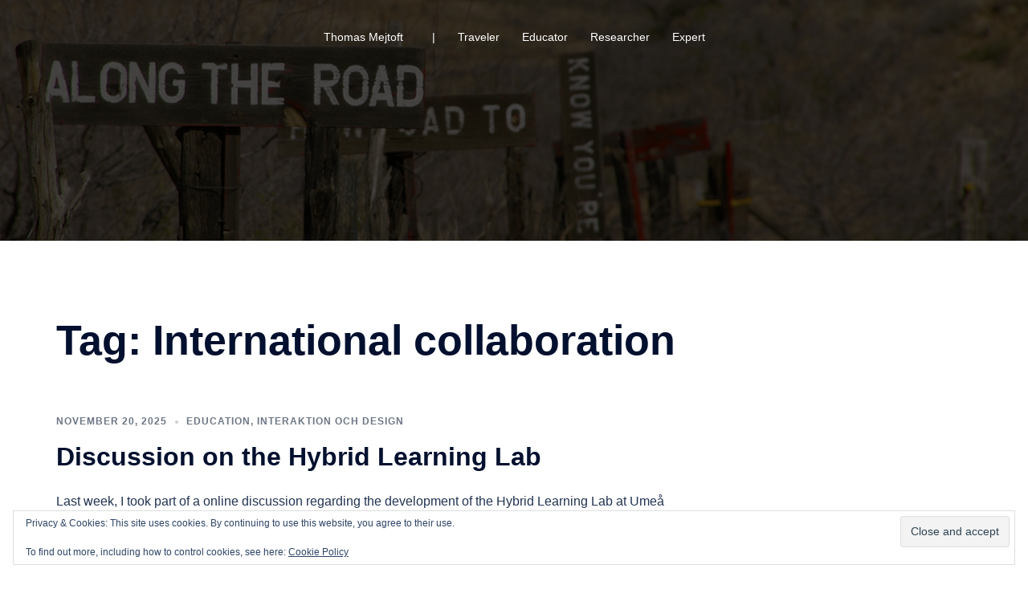

--- FILE ---
content_type: text/html; charset=UTF-8
request_url: https://www.mejtoft.se/thomas/tag/international-collaboration/
body_size: 15322
content:
<!DOCTYPE html>
<html lang="en-US">
<head>
<meta charset="UTF-8">
<meta name="viewport" content="width=device-width, initial-scale=1">
<link rel="profile" href="http://gmpg.org/xfn/11">
<link rel="pingback" href="https://www.mejtoft.se/thomas/xmlrpc.php">

<title>International collaboration &#8211; Thomas Mejtoft</title>
<meta name='robots' content='max-image-preview:large' />
<link rel='dns-prefetch' href='//secure.gravatar.com' />
<link rel='dns-prefetch' href='//stats.wp.com' />
<link rel='dns-prefetch' href='//maxcdn.bootstrapcdn.com' />
<link rel='dns-prefetch' href='//use.fontawesome.com' />
<link rel='dns-prefetch' href='//v0.wordpress.com' />
<link rel='preconnect' href='//i0.wp.com' />
<link rel='preconnect' href='//c0.wp.com' />
<link rel="alternate" type="application/rss+xml" title="Thomas Mejtoft &raquo; Feed" href="https://www.mejtoft.se/thomas/feed/" />
<link rel="alternate" type="application/rss+xml" title="Thomas Mejtoft &raquo; Comments Feed" href="https://www.mejtoft.se/thomas/comments/feed/" />
<link rel="alternate" type="text/calendar" title="Thomas Mejtoft &raquo; iCal Feed" href="https://www.mejtoft.se/thomas/events/?ical=1" />
<link rel="alternate" type="application/rss+xml" title="Thomas Mejtoft &raquo; International collaboration Tag Feed" href="https://www.mejtoft.se/thomas/tag/international-collaboration/feed/" />
<link rel='stylesheet' id='all-css-a62cf184da1e1f619d2ed484ad53a349' href='https://www.mejtoft.se/thomas/wp-content/boost-cache/static/6295f8be78.min.css' type='text/css' media='all' />
<style id='wp-block-paragraph-inline-css'>
.is-small-text{font-size:.875em}.is-regular-text{font-size:1em}.is-large-text{font-size:2.25em}.is-larger-text{font-size:3em}.has-drop-cap:not(:focus):first-letter{float:left;font-size:8.4em;font-style:normal;font-weight:100;line-height:.68;margin:.05em .1em 0 0;text-transform:uppercase}body.rtl .has-drop-cap:not(:focus):first-letter{float:none;margin-left:.1em}p.has-drop-cap.has-background{overflow:hidden}:root :where(p.has-background){padding:1.25em 2.375em}:where(p.has-text-color:not(.has-link-color)) a{color:inherit}p.has-text-align-left[style*="writing-mode:vertical-lr"],p.has-text-align-right[style*="writing-mode:vertical-rl"]{rotate:180deg}
/*# sourceURL=https://www.mejtoft.se/thomas/wp-includes/blocks/paragraph/style.min.css */
</style>
<style id='global-styles-inline-css'>
:root{--wp--preset--aspect-ratio--square: 1;--wp--preset--aspect-ratio--4-3: 4/3;--wp--preset--aspect-ratio--3-4: 3/4;--wp--preset--aspect-ratio--3-2: 3/2;--wp--preset--aspect-ratio--2-3: 2/3;--wp--preset--aspect-ratio--16-9: 16/9;--wp--preset--aspect-ratio--9-16: 9/16;--wp--preset--color--black: #000000;--wp--preset--color--cyan-bluish-gray: #abb8c3;--wp--preset--color--white: #ffffff;--wp--preset--color--pale-pink: #f78da7;--wp--preset--color--vivid-red: #cf2e2e;--wp--preset--color--luminous-vivid-orange: #ff6900;--wp--preset--color--luminous-vivid-amber: #fcb900;--wp--preset--color--light-green-cyan: #7bdcb5;--wp--preset--color--vivid-green-cyan: #00d084;--wp--preset--color--pale-cyan-blue: #8ed1fc;--wp--preset--color--vivid-cyan-blue: #0693e3;--wp--preset--color--vivid-purple: #9b51e0;--wp--preset--color--global-color-1: var(--sydney-global-color-1);--wp--preset--color--global-color-2: var(--sydney-global-color-2);--wp--preset--color--global-color-3: var(--sydney-global-color-3);--wp--preset--color--global-color-4: var(--sydney-global-color-4);--wp--preset--color--global-color-5: var(--sydney-global-color-5);--wp--preset--color--global-color-6: var(--sydney-global-color-6);--wp--preset--color--global-color-7: var(--sydney-global-color-7);--wp--preset--color--global-color-8: var(--sydney-global-color-8);--wp--preset--color--global-color-9: var(--sydney-global-color-9);--wp--preset--gradient--vivid-cyan-blue-to-vivid-purple: linear-gradient(135deg,rgb(6,147,227) 0%,rgb(155,81,224) 100%);--wp--preset--gradient--light-green-cyan-to-vivid-green-cyan: linear-gradient(135deg,rgb(122,220,180) 0%,rgb(0,208,130) 100%);--wp--preset--gradient--luminous-vivid-amber-to-luminous-vivid-orange: linear-gradient(135deg,rgb(252,185,0) 0%,rgb(255,105,0) 100%);--wp--preset--gradient--luminous-vivid-orange-to-vivid-red: linear-gradient(135deg,rgb(255,105,0) 0%,rgb(207,46,46) 100%);--wp--preset--gradient--very-light-gray-to-cyan-bluish-gray: linear-gradient(135deg,rgb(238,238,238) 0%,rgb(169,184,195) 100%);--wp--preset--gradient--cool-to-warm-spectrum: linear-gradient(135deg,rgb(74,234,220) 0%,rgb(151,120,209) 20%,rgb(207,42,186) 40%,rgb(238,44,130) 60%,rgb(251,105,98) 80%,rgb(254,248,76) 100%);--wp--preset--gradient--blush-light-purple: linear-gradient(135deg,rgb(255,206,236) 0%,rgb(152,150,240) 100%);--wp--preset--gradient--blush-bordeaux: linear-gradient(135deg,rgb(254,205,165) 0%,rgb(254,45,45) 50%,rgb(107,0,62) 100%);--wp--preset--gradient--luminous-dusk: linear-gradient(135deg,rgb(255,203,112) 0%,rgb(199,81,192) 50%,rgb(65,88,208) 100%);--wp--preset--gradient--pale-ocean: linear-gradient(135deg,rgb(255,245,203) 0%,rgb(182,227,212) 50%,rgb(51,167,181) 100%);--wp--preset--gradient--electric-grass: linear-gradient(135deg,rgb(202,248,128) 0%,rgb(113,206,126) 100%);--wp--preset--gradient--midnight: linear-gradient(135deg,rgb(2,3,129) 0%,rgb(40,116,252) 100%);--wp--preset--font-size--small: 13px;--wp--preset--font-size--medium: 20px;--wp--preset--font-size--large: 36px;--wp--preset--font-size--x-large: 42px;--wp--preset--spacing--20: 10px;--wp--preset--spacing--30: 20px;--wp--preset--spacing--40: 30px;--wp--preset--spacing--50: clamp(30px, 5vw, 60px);--wp--preset--spacing--60: clamp(30px, 7vw, 80px);--wp--preset--spacing--70: clamp(50px, 7vw, 100px);--wp--preset--spacing--80: clamp(50px, 10vw, 120px);--wp--preset--shadow--natural: 6px 6px 9px rgba(0, 0, 0, 0.2);--wp--preset--shadow--deep: 12px 12px 50px rgba(0, 0, 0, 0.4);--wp--preset--shadow--sharp: 6px 6px 0px rgba(0, 0, 0, 0.2);--wp--preset--shadow--outlined: 6px 6px 0px -3px rgb(255, 255, 255), 6px 6px rgb(0, 0, 0);--wp--preset--shadow--crisp: 6px 6px 0px rgb(0, 0, 0);}:root { --wp--style--global--content-size: 740px;--wp--style--global--wide-size: 1140px; }:where(body) { margin: 0; }.wp-site-blocks { padding-top: var(--wp--style--root--padding-top); padding-bottom: var(--wp--style--root--padding-bottom); }.has-global-padding { padding-right: var(--wp--style--root--padding-right); padding-left: var(--wp--style--root--padding-left); }.has-global-padding > .alignfull { margin-right: calc(var(--wp--style--root--padding-right) * -1); margin-left: calc(var(--wp--style--root--padding-left) * -1); }.has-global-padding :where(:not(.alignfull.is-layout-flow) > .has-global-padding:not(.wp-block-block, .alignfull)) { padding-right: 0; padding-left: 0; }.has-global-padding :where(:not(.alignfull.is-layout-flow) > .has-global-padding:not(.wp-block-block, .alignfull)) > .alignfull { margin-left: 0; margin-right: 0; }.wp-site-blocks > .alignleft { float: left; margin-right: 2em; }.wp-site-blocks > .alignright { float: right; margin-left: 2em; }.wp-site-blocks > .aligncenter { justify-content: center; margin-left: auto; margin-right: auto; }:where(.wp-site-blocks) > * { margin-block-start: 24px; margin-block-end: 0; }:where(.wp-site-blocks) > :first-child { margin-block-start: 0; }:where(.wp-site-blocks) > :last-child { margin-block-end: 0; }:root { --wp--style--block-gap: 24px; }:root :where(.is-layout-flow) > :first-child{margin-block-start: 0;}:root :where(.is-layout-flow) > :last-child{margin-block-end: 0;}:root :where(.is-layout-flow) > *{margin-block-start: 24px;margin-block-end: 0;}:root :where(.is-layout-constrained) > :first-child{margin-block-start: 0;}:root :where(.is-layout-constrained) > :last-child{margin-block-end: 0;}:root :where(.is-layout-constrained) > *{margin-block-start: 24px;margin-block-end: 0;}:root :where(.is-layout-flex){gap: 24px;}:root :where(.is-layout-grid){gap: 24px;}.is-layout-flow > .alignleft{float: left;margin-inline-start: 0;margin-inline-end: 2em;}.is-layout-flow > .alignright{float: right;margin-inline-start: 2em;margin-inline-end: 0;}.is-layout-flow > .aligncenter{margin-left: auto !important;margin-right: auto !important;}.is-layout-constrained > .alignleft{float: left;margin-inline-start: 0;margin-inline-end: 2em;}.is-layout-constrained > .alignright{float: right;margin-inline-start: 2em;margin-inline-end: 0;}.is-layout-constrained > .aligncenter{margin-left: auto !important;margin-right: auto !important;}.is-layout-constrained > :where(:not(.alignleft):not(.alignright):not(.alignfull)){max-width: var(--wp--style--global--content-size);margin-left: auto !important;margin-right: auto !important;}.is-layout-constrained > .alignwide{max-width: var(--wp--style--global--wide-size);}body .is-layout-flex{display: flex;}.is-layout-flex{flex-wrap: wrap;align-items: center;}.is-layout-flex > :is(*, div){margin: 0;}body .is-layout-grid{display: grid;}.is-layout-grid > :is(*, div){margin: 0;}body{--wp--style--root--padding-top: 0px;--wp--style--root--padding-right: 0px;--wp--style--root--padding-bottom: 0px;--wp--style--root--padding-left: 0px;}a:where(:not(.wp-element-button)){text-decoration: underline;}:root :where(.wp-element-button, .wp-block-button__link){background-color: #32373c;border-width: 0;color: #fff;font-family: inherit;font-size: inherit;font-style: inherit;font-weight: inherit;letter-spacing: inherit;line-height: inherit;padding-top: calc(0.667em + 2px);padding-right: calc(1.333em + 2px);padding-bottom: calc(0.667em + 2px);padding-left: calc(1.333em + 2px);text-decoration: none;text-transform: inherit;}.has-black-color{color: var(--wp--preset--color--black) !important;}.has-cyan-bluish-gray-color{color: var(--wp--preset--color--cyan-bluish-gray) !important;}.has-white-color{color: var(--wp--preset--color--white) !important;}.has-pale-pink-color{color: var(--wp--preset--color--pale-pink) !important;}.has-vivid-red-color{color: var(--wp--preset--color--vivid-red) !important;}.has-luminous-vivid-orange-color{color: var(--wp--preset--color--luminous-vivid-orange) !important;}.has-luminous-vivid-amber-color{color: var(--wp--preset--color--luminous-vivid-amber) !important;}.has-light-green-cyan-color{color: var(--wp--preset--color--light-green-cyan) !important;}.has-vivid-green-cyan-color{color: var(--wp--preset--color--vivid-green-cyan) !important;}.has-pale-cyan-blue-color{color: var(--wp--preset--color--pale-cyan-blue) !important;}.has-vivid-cyan-blue-color{color: var(--wp--preset--color--vivid-cyan-blue) !important;}.has-vivid-purple-color{color: var(--wp--preset--color--vivid-purple) !important;}.has-global-color-1-color{color: var(--wp--preset--color--global-color-1) !important;}.has-global-color-2-color{color: var(--wp--preset--color--global-color-2) !important;}.has-global-color-3-color{color: var(--wp--preset--color--global-color-3) !important;}.has-global-color-4-color{color: var(--wp--preset--color--global-color-4) !important;}.has-global-color-5-color{color: var(--wp--preset--color--global-color-5) !important;}.has-global-color-6-color{color: var(--wp--preset--color--global-color-6) !important;}.has-global-color-7-color{color: var(--wp--preset--color--global-color-7) !important;}.has-global-color-8-color{color: var(--wp--preset--color--global-color-8) !important;}.has-global-color-9-color{color: var(--wp--preset--color--global-color-9) !important;}.has-black-background-color{background-color: var(--wp--preset--color--black) !important;}.has-cyan-bluish-gray-background-color{background-color: var(--wp--preset--color--cyan-bluish-gray) !important;}.has-white-background-color{background-color: var(--wp--preset--color--white) !important;}.has-pale-pink-background-color{background-color: var(--wp--preset--color--pale-pink) !important;}.has-vivid-red-background-color{background-color: var(--wp--preset--color--vivid-red) !important;}.has-luminous-vivid-orange-background-color{background-color: var(--wp--preset--color--luminous-vivid-orange) !important;}.has-luminous-vivid-amber-background-color{background-color: var(--wp--preset--color--luminous-vivid-amber) !important;}.has-light-green-cyan-background-color{background-color: var(--wp--preset--color--light-green-cyan) !important;}.has-vivid-green-cyan-background-color{background-color: var(--wp--preset--color--vivid-green-cyan) !important;}.has-pale-cyan-blue-background-color{background-color: var(--wp--preset--color--pale-cyan-blue) !important;}.has-vivid-cyan-blue-background-color{background-color: var(--wp--preset--color--vivid-cyan-blue) !important;}.has-vivid-purple-background-color{background-color: var(--wp--preset--color--vivid-purple) !important;}.has-global-color-1-background-color{background-color: var(--wp--preset--color--global-color-1) !important;}.has-global-color-2-background-color{background-color: var(--wp--preset--color--global-color-2) !important;}.has-global-color-3-background-color{background-color: var(--wp--preset--color--global-color-3) !important;}.has-global-color-4-background-color{background-color: var(--wp--preset--color--global-color-4) !important;}.has-global-color-5-background-color{background-color: var(--wp--preset--color--global-color-5) !important;}.has-global-color-6-background-color{background-color: var(--wp--preset--color--global-color-6) !important;}.has-global-color-7-background-color{background-color: var(--wp--preset--color--global-color-7) !important;}.has-global-color-8-background-color{background-color: var(--wp--preset--color--global-color-8) !important;}.has-global-color-9-background-color{background-color: var(--wp--preset--color--global-color-9) !important;}.has-black-border-color{border-color: var(--wp--preset--color--black) !important;}.has-cyan-bluish-gray-border-color{border-color: var(--wp--preset--color--cyan-bluish-gray) !important;}.has-white-border-color{border-color: var(--wp--preset--color--white) !important;}.has-pale-pink-border-color{border-color: var(--wp--preset--color--pale-pink) !important;}.has-vivid-red-border-color{border-color: var(--wp--preset--color--vivid-red) !important;}.has-luminous-vivid-orange-border-color{border-color: var(--wp--preset--color--luminous-vivid-orange) !important;}.has-luminous-vivid-amber-border-color{border-color: var(--wp--preset--color--luminous-vivid-amber) !important;}.has-light-green-cyan-border-color{border-color: var(--wp--preset--color--light-green-cyan) !important;}.has-vivid-green-cyan-border-color{border-color: var(--wp--preset--color--vivid-green-cyan) !important;}.has-pale-cyan-blue-border-color{border-color: var(--wp--preset--color--pale-cyan-blue) !important;}.has-vivid-cyan-blue-border-color{border-color: var(--wp--preset--color--vivid-cyan-blue) !important;}.has-vivid-purple-border-color{border-color: var(--wp--preset--color--vivid-purple) !important;}.has-global-color-1-border-color{border-color: var(--wp--preset--color--global-color-1) !important;}.has-global-color-2-border-color{border-color: var(--wp--preset--color--global-color-2) !important;}.has-global-color-3-border-color{border-color: var(--wp--preset--color--global-color-3) !important;}.has-global-color-4-border-color{border-color: var(--wp--preset--color--global-color-4) !important;}.has-global-color-5-border-color{border-color: var(--wp--preset--color--global-color-5) !important;}.has-global-color-6-border-color{border-color: var(--wp--preset--color--global-color-6) !important;}.has-global-color-7-border-color{border-color: var(--wp--preset--color--global-color-7) !important;}.has-global-color-8-border-color{border-color: var(--wp--preset--color--global-color-8) !important;}.has-global-color-9-border-color{border-color: var(--wp--preset--color--global-color-9) !important;}.has-vivid-cyan-blue-to-vivid-purple-gradient-background{background: var(--wp--preset--gradient--vivid-cyan-blue-to-vivid-purple) !important;}.has-light-green-cyan-to-vivid-green-cyan-gradient-background{background: var(--wp--preset--gradient--light-green-cyan-to-vivid-green-cyan) !important;}.has-luminous-vivid-amber-to-luminous-vivid-orange-gradient-background{background: var(--wp--preset--gradient--luminous-vivid-amber-to-luminous-vivid-orange) !important;}.has-luminous-vivid-orange-to-vivid-red-gradient-background{background: var(--wp--preset--gradient--luminous-vivid-orange-to-vivid-red) !important;}.has-very-light-gray-to-cyan-bluish-gray-gradient-background{background: var(--wp--preset--gradient--very-light-gray-to-cyan-bluish-gray) !important;}.has-cool-to-warm-spectrum-gradient-background{background: var(--wp--preset--gradient--cool-to-warm-spectrum) !important;}.has-blush-light-purple-gradient-background{background: var(--wp--preset--gradient--blush-light-purple) !important;}.has-blush-bordeaux-gradient-background{background: var(--wp--preset--gradient--blush-bordeaux) !important;}.has-luminous-dusk-gradient-background{background: var(--wp--preset--gradient--luminous-dusk) !important;}.has-pale-ocean-gradient-background{background: var(--wp--preset--gradient--pale-ocean) !important;}.has-electric-grass-gradient-background{background: var(--wp--preset--gradient--electric-grass) !important;}.has-midnight-gradient-background{background: var(--wp--preset--gradient--midnight) !important;}.has-small-font-size{font-size: var(--wp--preset--font-size--small) !important;}.has-medium-font-size{font-size: var(--wp--preset--font-size--medium) !important;}.has-large-font-size{font-size: var(--wp--preset--font-size--large) !important;}.has-x-large-font-size{font-size: var(--wp--preset--font-size--x-large) !important;}
/*# sourceURL=global-styles-inline-css */
</style>

<style id='font-awesome-svg-styles-inline-css'>
   .wp-block-font-awesome-icon svg::before,
   .wp-rich-text-font-awesome-icon svg::before {content: unset;}
/*# sourceURL=font-awesome-svg-styles-inline-css */
</style>
<style id='sydney-style-min-inline-css'>
.woocommerce ul.products li.product{text-align:center;}html{scroll-behavior:smooth;}.header-image{background-size:cover;}.header-image{height:300px;}.header-wrap .col-md-4,.header-wrap .col-md-8{width:100%;text-align:center;}#mainnav{float:none;}#mainnav li{float:none;display:inline-block;}#mainnav ul ul li{display:block;text-align:left;float:left;}.site-logo,.header-wrap .col-md-4{margin-bottom:15px;}.btn-menu{margin:0 auto;float:none;}.header-wrap .container > .row{display:block;}:root{--sydney-global-color-1:;--sydney-global-color-2:#b73d3d;--sydney-global-color-3:#233452;--sydney-global-color-4:#00102E;--sydney-global-color-5:#6d7685;--sydney-global-color-6:#00102E;--sydney-global-color-7:#F4F5F7;--sydney-global-color-8:#dbdbdb;--sydney-global-color-9:#ffffff;}.llms-student-dashboard .llms-button-secondary:hover,.llms-button-action:hover,.read-more-gt,.widget-area .widget_fp_social a,#mainnav ul li a:hover,.sydney_contact_info_widget span,.roll-team .team-content .name,.roll-team .team-item .team-pop .team-social li:hover a,.roll-infomation li.address:before,.roll-infomation li.phone:before,.roll-infomation li.email:before,.roll-testimonials .name,.roll-button.border,.roll-button:hover,.roll-icon-list .icon i,.roll-icon-list .content h3 a:hover,.roll-icon-box.white .content h3 a,.roll-icon-box .icon i,.roll-icon-box .content h3 a:hover,.switcher-container .switcher-icon a:focus,.go-top:hover,.hentry .meta-post a:hover,#mainnav > ul > li > a.active,#mainnav > ul > li > a:hover,button:hover,input[type="button"]:hover,input[type="reset"]:hover,input[type="submit"]:hover,.text-color,.social-menu-widget a,.social-menu-widget a:hover,.archive .team-social li a,a,h1 a,h2 a,h3 a,h4 a,h5 a,h6 a,.classic-alt .meta-post a,.single .hentry .meta-post a,.content-area.modern .hentry .meta-post span:before,.content-area.modern .post-cat{color:var(--sydney-global-color-1)}.llms-student-dashboard .llms-button-secondary,.llms-button-action,.woocommerce #respond input#submit,.woocommerce a.button,.woocommerce button.button,.woocommerce input.button,.project-filter li a.active,.project-filter li a:hover,.preloader .pre-bounce1,.preloader .pre-bounce2,.roll-team .team-item .team-pop,.roll-progress .progress-animate,.roll-socials li a:hover,.roll-project .project-item .project-pop,.roll-project .project-filter li.active,.roll-project .project-filter li:hover,.roll-button.light:hover,.roll-button.border:hover,.roll-button,.roll-icon-box.white .icon,.owl-theme .owl-controls .owl-page.active span,.owl-theme .owl-controls.clickable .owl-page:hover span,.go-top,.bottom .socials li:hover a,.sidebar .widget:before,.blog-pagination ul li.active,.blog-pagination ul li:hover a,.content-area .hentry:after,.text-slider .maintitle:after,.error-wrap #search-submit:hover,#mainnav .sub-menu li:hover > a,#mainnav ul li ul:after,button,input[type="button"],input[type="reset"],input[type="submit"],.panel-grid-cell .widget-title:after,.cart-amount{background-color:var(--sydney-global-color-1)}.llms-student-dashboard .llms-button-secondary,.llms-student-dashboard .llms-button-secondary:hover,.llms-button-action,.llms-button-action:hover,.roll-socials li a:hover,.roll-socials li a,.roll-button.light:hover,.roll-button.border,.roll-button,.roll-icon-list .icon,.roll-icon-box .icon,.owl-theme .owl-controls .owl-page span,.comment .comment-detail,.widget-tags .tag-list a:hover,.blog-pagination ul li,.error-wrap #search-submit:hover,textarea:focus,input[type="text"]:focus,input[type="password"]:focus,input[type="date"]:focus,input[type="number"]:focus,input[type="email"]:focus,input[type="url"]:focus,input[type="search"]:focus,input[type="tel"]:focus,button,input[type="button"],input[type="reset"],input[type="submit"],.archive .team-social li a{border-color:var(--sydney-global-color-1)}.sydney_contact_info_widget span{fill:var(--sydney-global-color-1);}.go-top:hover svg{stroke:var(--sydney-global-color-1);}.site-header.float-header{background-color:rgba(0,0,0,0.9);}@media only screen and (max-width:1024px){.site-header{background-color:#000000;}}#mainnav ul li a,#mainnav ul li::before{color:#FFFFFF}#mainnav .sub-menu li a{color:#E64E4E}#mainnav .sub-menu li a{background:#171717}.text-slider .maintitle,.text-slider .subtitle{color:#ffffff}body{color:#47425D}#secondary{background-color:#ffffff}#secondary,#secondary a:not(.wp-block-button__link){color:#6d7685}.btn-menu .sydney-svg-icon{fill:#ffffff}#mainnav ul li a:hover,.main-header #mainnav .menu > li > a:hover{color:#E64E4E}.overlay{background-color:#000000}.page-wrap{padding-top:83px;}.page-wrap{padding-bottom:100px;}.slide-inner{display:none;}.slide-inner.text-slider-stopped{display:block;}@media only screen and (max-width:1025px){.mobile-slide{display:block;}.slide-item{background-image:none !important;}.header-slider{}.slide-item{height:auto !important;}.slide-inner{min-height:initial;}}.go-top.show{border-radius:2px;bottom:10px;}.go-top.position-right{right:20px;}.go-top.position-left{left:20px;}.go-top{background-color:;}.go-top:hover{background-color:;}.go-top{color:;}.go-top svg{stroke:;}.go-top:hover{color:;}.go-top:hover svg{stroke:;}.go-top .sydney-svg-icon,.go-top .sydney-svg-icon svg{width:16px;height:16px;}.go-top{padding:15px;}@media (min-width:992px){.site-info{font-size:16px;}}@media (min-width:576px) and (max-width:991px){.site-info{font-size:16px;}}@media (max-width:575px){.site-info{font-size:16px;}}.site-info{border-top:0;}.footer-widgets-grid{gap:30px;}@media (min-width:992px){.footer-widgets-grid{padding-top:95px;padding-bottom:95px;}}@media (min-width:576px) and (max-width:991px){.footer-widgets-grid{padding-top:60px;padding-bottom:60px;}}@media (max-width:575px){.footer-widgets-grid{padding-top:60px;padding-bottom:60px;}}@media (min-width:992px){.sidebar-column .widget .widget-title{font-size:22px;}}@media (min-width:576px) and (max-width:991px){.sidebar-column .widget .widget-title{font-size:22px;}}@media (max-width:575px){.sidebar-column .widget .widget-title{font-size:22px;}}@media (min-width:992px){.footer-widgets{font-size:16px;}}@media (min-width:576px) and (max-width:991px){.footer-widgets{font-size:16px;}}@media (max-width:575px){.footer-widgets{font-size:16px;}}.footer-widgets{background-color:;}.sidebar-column .widget .widget-title{color:;}.sidebar-column .widget h1,.sidebar-column .widget h2,.sidebar-column .widget h3,.sidebar-column .widget h4,.sidebar-column .widget h5,.sidebar-column .widget h6{color:;}.sidebar-column .widget{color:;}#sidebar-footer .widget a{color:;}#sidebar-footer .widget a:hover{color:;}.site-footer{background-color:;}.site-info,.site-info a{color:;}.site-info .sydney-svg-icon svg{fill:;}.site-info{padding-top:20px;padding-bottom:20px;}@media (min-width:992px){button,.roll-button,a.button,.wp-block-button__link,.wp-block-button.is-style-outline a,input[type="button"],input[type="reset"],input[type="submit"]{padding-top:12px;padding-bottom:12px;}}@media (min-width:576px) and (max-width:991px){button,.roll-button,a.button,.wp-block-button__link,.wp-block-button.is-style-outline a,input[type="button"],input[type="reset"],input[type="submit"]{padding-top:12px;padding-bottom:12px;}}@media (max-width:575px){button,.roll-button,a.button,.wp-block-button__link,.wp-block-button.is-style-outline a,input[type="button"],input[type="reset"],input[type="submit"]{padding-top:12px;padding-bottom:12px;}}@media (min-width:992px){button,.roll-button,a.button,.wp-block-button__link,.wp-block-button.is-style-outline a,input[type="button"],input[type="reset"],input[type="submit"]{padding-left:35px;padding-right:35px;}}@media (min-width:576px) and (max-width:991px){button,.roll-button,a.button,.wp-block-button__link,.wp-block-button.is-style-outline a,input[type="button"],input[type="reset"],input[type="submit"]{padding-left:35px;padding-right:35px;}}@media (max-width:575px){button,.roll-button,a.button,.wp-block-button__link,.wp-block-button.is-style-outline a,input[type="button"],input[type="reset"],input[type="submit"]{padding-left:35px;padding-right:35px;}}button,.roll-button,a.button,.wp-block-button__link,input[type="button"],input[type="reset"],input[type="submit"]{border-radius:0;}@media (min-width:992px){button,.roll-button,a.button,.wp-block-button__link,input[type="button"],input[type="reset"],input[type="submit"]{font-size:14px;}}@media (min-width:576px) and (max-width:991px){button,.roll-button,a.button,.wp-block-button__link,input[type="button"],input[type="reset"],input[type="submit"]{font-size:14px;}}@media (max-width:575px){button,.roll-button,a.button,.wp-block-button__link,input[type="button"],input[type="reset"],input[type="submit"]{font-size:14px;}}button,.roll-button,a.button,.wp-block-button__link,input[type="button"],input[type="reset"],input[type="submit"]{text-transform:uppercase;}button,.wp-element-button,div.wpforms-container-full:not(.wpforms-block) .wpforms-form input[type=submit],div.wpforms-container-full:not(.wpforms-block) .wpforms-form button[type=submit],div.wpforms-container-full:not(.wpforms-block) .wpforms-form .wpforms-page-button,.roll-button,a.button,.wp-block-button__link,input[type="button"],input[type="reset"],input[type="submit"]{background-color:;}button:hover,.wp-element-button:hover,div.wpforms-container-full:not(.wpforms-block) .wpforms-form input[type=submit]:hover,div.wpforms-container-full:not(.wpforms-block) .wpforms-form button[type=submit]:hover,div.wpforms-container-full:not(.wpforms-block) .wpforms-form .wpforms-page-button:hover,.roll-button:hover,a.button:hover,.wp-block-button__link:hover,input[type="button"]:hover,input[type="reset"]:hover,input[type="submit"]:hover{background-color:;}button,#sidebar-footer a.wp-block-button__link,.wp-element-button,div.wpforms-container-full:not(.wpforms-block) .wpforms-form input[type=submit],div.wpforms-container-full:not(.wpforms-block) .wpforms-form button[type=submit],div.wpforms-container-full:not(.wpforms-block) .wpforms-form .wpforms-page-button,.checkout-button.button,a.button,.wp-block-button__link,input[type="button"],input[type="reset"],input[type="submit"]{color:;}button:hover,#sidebar-footer .wp-block-button__link:hover,.wp-element-button:hover,div.wpforms-container-full:not(.wpforms-block) .wpforms-form input[type=submit]:hover,div.wpforms-container-full:not(.wpforms-block) .wpforms-form button[type=submit]:hover,div.wpforms-container-full:not(.wpforms-block) .wpforms-form .wpforms-page-button:hover,.roll-button:hover,a.button:hover,.wp-block-button__link:hover,input[type="button"]:hover,input[type="reset"]:hover,input[type="submit"]:hover{color:;}.is-style-outline .wp-block-button__link,div.wpforms-container-full:not(.wpforms-block) .wpforms-form input[type=submit],div.wpforms-container-full:not(.wpforms-block) .wpforms-form button[type=submit],div.wpforms-container-full:not(.wpforms-block) .wpforms-form .wpforms-page-button,.roll-button,.wp-block-button__link.is-style-outline,button,a.button,.wp-block-button__link,input[type="button"],input[type="reset"],input[type="submit"]{border-color:;}button:hover,div.wpforms-container-full:not(.wpforms-block) .wpforms-form input[type=submit]:hover,div.wpforms-container-full:not(.wpforms-block) .wpforms-form button[type=submit]:hover,div.wpforms-container-full:not(.wpforms-block) .wpforms-form .wpforms-page-button:hover,.roll-button:hover,a.button:hover,.wp-block-button__link:hover,input[type="button"]:hover,input[type="reset"]:hover,input[type="submit"]:hover{border-color:;}.posts-layout .list-image{width:30%;}.posts-layout .list-content{width:70%;}.content-area:not(.layout4):not(.layout6) .posts-layout .entry-thumb{margin:0 0 24px 0;}.layout4 .entry-thumb,.layout6 .entry-thumb{margin:0 24px 0 0;}.layout6 article:nth-of-type(even) .list-image .entry-thumb{margin:0 0 0 24px;}.posts-layout .entry-header{margin-bottom:24px;}.posts-layout .entry-meta.below-excerpt{margin:15px 0 0;}.posts-layout .entry-meta.above-title{margin:0 0 15px;}.single .entry-header .entry-title{color:;}.single .entry-header .entry-meta,.single .entry-header .entry-meta a{color:;}@media (min-width:992px){.single .entry-meta{font-size:12px;}}@media (min-width:576px) and (max-width:991px){.single .entry-meta{font-size:12px;}}@media (max-width:575px){.single .entry-meta{font-size:12px;}}@media (min-width:992px){.single .entry-header .entry-title{font-size:48px;}}@media (min-width:576px) and (max-width:991px){.single .entry-header .entry-title{font-size:32px;}}@media (max-width:575px){.single .entry-header .entry-title{font-size:32px;}}.posts-layout .entry-post{color:#233452;}.posts-layout .entry-title a{color:#00102E;}.posts-layout .author,.posts-layout .entry-meta a{color:#6d7685;}@media (min-width:992px){.posts-layout .entry-post{font-size:16px;}}@media (min-width:576px) and (max-width:991px){.posts-layout .entry-post{font-size:16px;}}@media (max-width:575px){.posts-layout .entry-post{font-size:16px;}}@media (min-width:992px){.posts-layout .entry-meta{font-size:12px;}}@media (min-width:576px) and (max-width:991px){.posts-layout .entry-meta{font-size:12px;}}@media (max-width:575px){.posts-layout .entry-meta{font-size:12px;}}@media (min-width:992px){.posts-layout .entry-title{font-size:32px;}}@media (min-width:576px) and (max-width:991px){.posts-layout .entry-title{font-size:32px;}}@media (max-width:575px){.posts-layout .entry-title{font-size:32px;}}.single .entry-header{margin-bottom:40px;}.single .entry-thumb{margin-bottom:40px;}.single .entry-meta-above{margin-bottom:24px;}.single .entry-meta-below{margin-top:24px;}@media (min-width:992px){.custom-logo-link img{max-width:180px;}}@media (min-width:576px) and (max-width:991px){.custom-logo-link img{max-width:100px;}}@media (max-width:575px){.custom-logo-link img{max-width:100px;}}.main-header,.bottom-header-row{border-bottom:0 solid rgba(255,255,255,0.1);}.header_layout_3,.header_layout_4,.header_layout_5{border-bottom:1px solid rgba(255,255,255,0.1);}.main-header:not(.sticky-active),.header-search-form{background-color:;}.main-header.sticky-active{background-color:;}.main-header .site-title a,.main-header .site-description,.main-header #mainnav .menu > li > a,#mainnav .nav-menu > li > a,.main-header .header-contact a{color:;}.main-header .sydney-svg-icon svg,.main-header .dropdown-symbol .sydney-svg-icon svg{fill:;}.sticky-active .main-header .site-title a,.sticky-active .main-header .site-description,.sticky-active .main-header #mainnav .menu > li > a,.sticky-active .main-header .header-contact a,.sticky-active .main-header .logout-link,.sticky-active .main-header .html-item,.sticky-active .main-header .sydney-login-toggle{color:;}.sticky-active .main-header .sydney-svg-icon svg,.sticky-active .main-header .dropdown-symbol .sydney-svg-icon svg{fill:;}.bottom-header-row{background-color:;}.bottom-header-row,.bottom-header-row .header-contact a,.bottom-header-row #mainnav .menu > li > a{color:;}.bottom-header-row #mainnav .menu > li > a:hover{color:#E64E4E;}.bottom-header-row .header-item svg,.dropdown-symbol .sydney-svg-icon svg{fill:;}.main-header .site-header-inner,.main-header .top-header-row{padding-top:15px;padding-bottom:15px;}.bottom-header-inner{padding-top:15px;padding-bottom:15px;}.bottom-header-row #mainnav ul ul li,.main-header #mainnav ul ul li{background-color:;}.bottom-header-row #mainnav ul ul li a,.bottom-header-row #mainnav ul ul li:hover a,.main-header #mainnav ul ul li:hover a,.main-header #mainnav ul ul li a{color:;}.bottom-header-row #mainnav ul ul li svg,.main-header #mainnav ul ul li svg{fill:;}.header-item .sydney-svg-icon{width:px;height:px;}.header-item .sydney-svg-icon svg{max-height:-2px;}.header-search-form{background-color:;}#mainnav .sub-menu li:hover>a,.main-header #mainnav ul ul li:hover>a{color:;}.main-header-cart .count-number{color:;}.main-header-cart .widget_shopping_cart .widgettitle:after,.main-header-cart .widget_shopping_cart .woocommerce-mini-cart__buttons:before{background-color:rgba(33,33,33,0.9);}.sydney-offcanvas-menu .mainnav ul li,.mobile-header-item.offcanvas-items,.mobile-header-item.offcanvas-items .social-profile{text-align:left;}.sydney-offcanvas-menu #mainnav ul li{text-align:left;}.sydney-offcanvas-menu #mainnav ul ul a{color:;}.sydney-offcanvas-menu #mainnav > div > ul > li > a{font-size:18px;}.sydney-offcanvas-menu #mainnav ul ul li a{font-size:16px;}.sydney-offcanvas-menu .mainnav a{padding:10px 0;}#masthead-mobile{background-color:;}#masthead-mobile .site-description,#masthead-mobile a:not(.button){color:;}#masthead-mobile svg{fill:;}.mobile-header{padding-top:15px;padding-bottom:15px;}.sydney-offcanvas-menu{background-color:#00102E;}.offcanvas-header-custom-text,.sydney-offcanvas-menu,.sydney-offcanvas-menu #mainnav a:not(.button),.sydney-offcanvas-menu a:not(.button){color:#ffffff;}.sydney-offcanvas-menu svg,.sydney-offcanvas-menu .dropdown-symbol .sydney-svg-icon svg{fill:#ffffff;}@media (min-width:992px){.site-logo{max-height:100px;}}@media (min-width:576px) and (max-width:991px){.site-logo{max-height:100px;}}@media (max-width:575px){.site-logo{max-height:100px;}}.site-title a,.site-title a:visited,.main-header .site-title a,.main-header .site-title a:visited{color:#FFFFFF}.site-description,.main-header .site-description{color:}@media (min-width:992px){.site-title{font-size:32px;}}@media (min-width:576px) and (max-width:991px){.site-title{font-size:24px;}}@media (max-width:575px){.site-title{font-size:20px;}}@media (min-width:992px){.site-description{font-size:16px;}}@media (min-width:576px) and (max-width:991px){.site-description{font-size:16px;}}@media (max-width:575px){.site-description{font-size:16px;}}h1,h2,h3,h4,h5,h6,.site-title{text-decoration:;text-transform:;font-style:;line-height:1.2;letter-spacing:px;}@media (min-width:992px){h1:not(.site-title){font-size:52px;}}@media (min-width:576px) and (max-width:991px){h1:not(.site-title){font-size:42px;}}@media (max-width:575px){h1:not(.site-title){font-size:32px;}}@media (min-width:992px){h2{font-size:42px;}}@media (min-width:576px) and (max-width:991px){h2{font-size:32px;}}@media (max-width:575px){h2{font-size:24px;}}@media (min-width:992px){h3{font-size:32px;}}@media (min-width:576px) and (max-width:991px){h3{font-size:24px;}}@media (max-width:575px){h3{font-size:20px;}}@media (min-width:992px){h4{font-size:24px;}}@media (min-width:576px) and (max-width:991px){h4{font-size:18px;}}@media (max-width:575px){h4{font-size:16px;}}@media (min-width:992px){h5{font-size:20px;}}@media (min-width:576px) and (max-width:991px){h5{font-size:16px;}}@media (max-width:575px){h5{font-size:16px;}}@media (min-width:992px){h6{font-size:18px;}}@media (min-width:576px) and (max-width:991px){h6{font-size:16px;}}@media (max-width:575px){h6{font-size:16px;}}p,.posts-layout .entry-post{text-decoration:}body,.posts-layout .entry-post{text-transform:;font-style:;line-height:1.68;letter-spacing:px;}@media (min-width:992px){body{font-size:16px;}}@media (min-width:576px) and (max-width:991px){body{font-size:16px;}}@media (max-width:575px){body{font-size:16px;}}@media (min-width:992px){.woocommerce div.product .product-gallery-summary .entry-title{font-size:32px;}}@media (min-width:576px) and (max-width:991px){.woocommerce div.product .product-gallery-summary .entry-title{font-size:32px;}}@media (max-width:575px){.woocommerce div.product .product-gallery-summary .entry-title{font-size:32px;}}@media (min-width:992px){.woocommerce div.product .product-gallery-summary .price .amount{font-size:24px;}}@media (min-width:576px) and (max-width:991px){.woocommerce div.product .product-gallery-summary .price .amount{font-size:24px;}}@media (max-width:575px){.woocommerce div.product .product-gallery-summary .price .amount{font-size:24px;}}.woocommerce ul.products li.product .col-md-7 > *,.woocommerce ul.products li.product .col-md-8 > *,.woocommerce ul.products li.product > *{margin-bottom:12px;}.wc-block-grid__product-onsale,span.onsale{border-radius:0;top:20px!important;left:20px!important;}.wc-block-grid__product-onsale,.products span.onsale{left:auto!important;right:20px;}.wc-block-grid__product-onsale,span.onsale{color:;}.wc-block-grid__product-onsale,span.onsale{background-color:;}ul.wc-block-grid__products li.wc-block-grid__product .wc-block-grid__product-title,ul.wc-block-grid__products li.wc-block-grid__product .woocommerce-loop-product__title,ul.wc-block-grid__products li.product .wc-block-grid__product-title,ul.wc-block-grid__products li.product .woocommerce-loop-product__title,ul.products li.wc-block-grid__product .wc-block-grid__product-title,ul.products li.wc-block-grid__product .woocommerce-loop-product__title,ul.products li.product .wc-block-grid__product-title,ul.products li.product .woocommerce-loop-product__title,ul.products li.product .woocommerce-loop-category__title,.woocommerce-loop-product__title .botiga-wc-loop-product__title{color:;}a.wc-forward:not(.checkout-button){color:;}a.wc-forward:not(.checkout-button):hover{color:#E64E4E;}.woocommerce-pagination li .page-numbers:hover{color:;}.woocommerce-sorting-wrapper{border-color:rgba(33,33,33,0.9);}ul.products li.product-category .woocommerce-loop-category__title{text-align:center;}ul.products li.product-category > a,ul.products li.product-category > a > img{border-radius:0;}.entry-content a:not(.button):not(.elementor-button-link):not(.wp-block-button__link){color:;}.entry-content a:not(.button):not(.elementor-button-link):not(.wp-block-button__link):hover{color:#E64E4E;}h1{color:;}h2{color:;}h3{color:;}h4{color:;}h5{color:;}h6{color:;}div.wpforms-container-full:not(.wpforms-block) .wpforms-form input[type=date],div.wpforms-container-full:not(.wpforms-block) .wpforms-form input[type=email],div.wpforms-container-full:not(.wpforms-block) .wpforms-form input[type=number],div.wpforms-container-full:not(.wpforms-block) .wpforms-form input[type=password],div.wpforms-container-full:not(.wpforms-block) .wpforms-form input[type=search],div.wpforms-container-full:not(.wpforms-block) .wpforms-form input[type=tel],div.wpforms-container-full:not(.wpforms-block) .wpforms-form input[type=text],div.wpforms-container-full:not(.wpforms-block) .wpforms-form input[type=url],div.wpforms-container-full:not(.wpforms-block) .wpforms-form select,div.wpforms-container-full:not(.wpforms-block) .wpforms-form textarea,input[type="text"],input[type="email"],input[type="url"],input[type="password"],input[type="search"],input[type="number"],input[type="tel"],input[type="date"],textarea,select,.woocommerce .select2-container .select2-selection--single,.woocommerce-page .select2-container .select2-selection--single,input[type="text"]:focus,input[type="email"]:focus,input[type="url"]:focus,input[type="password"]:focus,input[type="search"]:focus,input[type="number"]:focus,input[type="tel"]:focus,input[type="date"]:focus,textarea:focus,select:focus,.woocommerce .select2-container .select2-selection--single:focus,.woocommerce-page .select2-container .select2-selection--single:focus,.select2-container--default .select2-selection--single .select2-selection__rendered,.wp-block-search .wp-block-search__input,.wp-block-search .wp-block-search__input:focus{color:;}div.wpforms-container-full:not(.wpforms-block) .wpforms-form input[type=date],div.wpforms-container-full:not(.wpforms-block) .wpforms-form input[type=email],div.wpforms-container-full:not(.wpforms-block) .wpforms-form input[type=number],div.wpforms-container-full:not(.wpforms-block) .wpforms-form input[type=password],div.wpforms-container-full:not(.wpforms-block) .wpforms-form input[type=search],div.wpforms-container-full:not(.wpforms-block) .wpforms-form input[type=tel],div.wpforms-container-full:not(.wpforms-block) .wpforms-form input[type=text],div.wpforms-container-full:not(.wpforms-block) .wpforms-form input[type=url],div.wpforms-container-full:not(.wpforms-block) .wpforms-form select,div.wpforms-container-full:not(.wpforms-block) .wpforms-form textarea,input[type="text"],input[type="email"],input[type="url"],input[type="password"],input[type="search"],input[type="number"],input[type="tel"],input[type="date"],textarea,select,.woocommerce .select2-container .select2-selection--single,.woocommerce-page .select2-container .select2-selection--single,.woocommerce-cart .woocommerce-cart-form .actions .coupon input[type="text"]{background-color:;}div.wpforms-container-full:not(.wpforms-block) .wpforms-form input[type=date],div.wpforms-container-full:not(.wpforms-block) .wpforms-form input[type=email],div.wpforms-container-full:not(.wpforms-block) .wpforms-form input[type=number],div.wpforms-container-full:not(.wpforms-block) .wpforms-form input[type=password],div.wpforms-container-full:not(.wpforms-block) .wpforms-form input[type=search],div.wpforms-container-full:not(.wpforms-block) .wpforms-form input[type=tel],div.wpforms-container-full:not(.wpforms-block) .wpforms-form input[type=text],div.wpforms-container-full:not(.wpforms-block) .wpforms-form input[type=url],div.wpforms-container-full:not(.wpforms-block) .wpforms-form select,div.wpforms-container-full:not(.wpforms-block) .wpforms-form textarea,input[type="text"],input[type="email"],input[type="url"],input[type="password"],input[type="search"],input[type="number"],input[type="tel"],input[type="range"],input[type="date"],input[type="month"],input[type="week"],input[type="time"],input[type="datetime"],input[type="datetime-local"],input[type="color"],textarea,select,.woocommerce .select2-container .select2-selection--single,.woocommerce-page .select2-container .select2-selection--single,.woocommerce-account fieldset,.woocommerce-account .woocommerce-form-login,.woocommerce-account .woocommerce-form-register,.woocommerce-cart .woocommerce-cart-form .actions .coupon input[type="text"],.wp-block-search .wp-block-search__input{border-color:;}input::placeholder{color:;opacity:1;}input:-ms-input-placeholder{color:;}input::-ms-input-placeholder{color:;}img{border-radius:0;}@media (min-width:992px){.wp-caption-text,figcaption{font-size:16px;}}@media (min-width:576px) and (max-width:991px){.wp-caption-text,figcaption{font-size:16px;}}@media (max-width:575px){.wp-caption-text,figcaption{font-size:16px;}}.wp-caption-text,figcaption{color:;}
/*# sourceURL=sydney-style-min-inline-css */
</style>
<link rel='stylesheet' id='screen-css-e3b33cbc8f0998c3560288de349a9df1' href='https://www.mejtoft.se/thomas/wp-content/boost-cache/static/a86f905ba3.min.css' type='text/css' media='screen' />
<style id='wp-img-auto-sizes-contain-inline-css'>
img:is([sizes=auto i],[sizes^="auto," i]){contain-intrinsic-size:3000px 1500px}
/*# sourceURL=wp-img-auto-sizes-contain-inline-css */
</style>
<style id='font-awesome-svg-styles-default-inline-css'>
.svg-inline--fa {
  display: inline-block;
  height: 1em;
  overflow: visible;
  vertical-align: -.125em;
}
/*# sourceURL=font-awesome-svg-styles-default-inline-css */
</style>
<link rel='stylesheet' id='wpb-fa-css' href='https://maxcdn.bootstrapcdn.com/font-awesome/4.4.0/css/font-awesome.min.css?ver=6.9' media='all' />
<link rel='stylesheet' id='font-awesome-official-css' href='https://use.fontawesome.com/releases/v6.0.0/css/all.css' media='all' integrity="sha384-3B6NwesSXE7YJlcLI9RpRqGf2p/EgVH8BgoKTaUrmKNDkHPStTQ3EyoYjCGXaOTS" crossorigin="anonymous" />
<link rel='stylesheet' id='font-awesome-official-v4shim-css' href='https://use.fontawesome.com/releases/v6.0.0/css/v4-shims.css' media='all' integrity="sha384-Mo3tUbn02WJ1eXNOTbemz64sjSQx9PEUk4o3BJbDNrfhSAfbPobKWeqYpV3xkTBC" crossorigin="anonymous" />


<link rel="https://api.w.org/" href="https://www.mejtoft.se/thomas/wp-json/" /><link rel="alternate" title="JSON" type="application/json" href="https://www.mejtoft.se/thomas/wp-json/wp/v2/tags/448" /><link rel="EditURI" type="application/rsd+xml" title="RSD" href="https://www.mejtoft.se/thomas/xmlrpc.php?rsd" />
<meta name="generator" content="WordPress 6.9" />
			<style>
				.sydney-svg-icon {
					display: inline-block;
					width: 16px;
					height: 16px;
					vertical-align: middle;
					line-height: 1;
				}
				.team-item .team-social li .sydney-svg-icon {
					width: 14px;
				}
				.roll-team:not(.style1) .team-item .team-social li .sydney-svg-icon {
					fill: #fff;
				}
				.team-item .team-social li:hover .sydney-svg-icon {
					fill: #000;
				}
				.team_hover_edits .team-social li a .sydney-svg-icon {
					fill: #000;
				}
				.team_hover_edits .team-social li:hover a .sydney-svg-icon {
					fill: #fff;
				}	
				.single-sydney-projects .entry-thumb {
					text-align: left;
				}	

			</style>
		<meta name="tec-api-version" content="v1"><meta name="tec-api-origin" content="https://www.mejtoft.se/thomas"><link rel="alternate" href="https://www.mejtoft.se/thomas/wp-json/tribe/events/v1/events/?tags=international-collaboration" />	<style>img#wpstats{display:none}</style>
			<style type="text/css">
		.header-image {
			background-image: url(https://www.mejtoft.se/thomas/wp-content/uploads/2015/09/cropped-Route66.jpg);
			display: block;
		}
		@media only screen and (max-width: 1024px) {
			.header-inner {
				display: block;
			}
			.header-image {
				background-image: none;
				height: auto !important;
			}		
		}
	</style>
	
<!-- Jetpack Open Graph Tags -->
<meta property="og:type" content="website" />
<meta property="og:title" content="International collaboration &#8211; Thomas Mejtoft" />
<meta property="og:url" content="https://www.mejtoft.se/thomas/tag/international-collaboration/" />
<meta property="og:site_name" content="Thomas Mejtoft" />
<meta property="og:image" content="https://s0.wp.com/i/blank.jpg" />
<meta property="og:image:width" content="200" />
<meta property="og:image:height" content="200" />
<meta property="og:image:alt" content="" />
<meta property="og:locale" content="en_US" />

<!-- End Jetpack Open Graph Tags -->
		<style type="text/css" id="wp-custom-css">
			/*
Welcome to Custom CSS!

To learn how this works, see http://wp.me/PEmnE-Bt
*/
.site-description {
	display: none;
}

.site-title {
	display: none;
}

.site-info {
	display: none;
}

.hentry blockquote {
	background-color: #FFF;
	color: #000;
}

ul.menu {
	list-style-type: square;
}

img.border {
	border: solid black 1px;
}

#pg-188-2 h3.widget-title, #pg-188-3 h3.widget-title, #pg-188-4 h3.widget-title, #pg-188-5 h3.widget-title, #pg-188-6 h3.widget-title {
	color: #FFF;
}

p.reference {
	text-indent: -3em;
	margin-left: 3em;
}		</style>
		<link rel='stylesheet' id='all-css-04061e456a3896c4cdc85257e6101cd2' href='https://www.mejtoft.se/thomas/wp-content/boost-cache/static/44281231bb.min.css' type='text/css' media='all' />
</head>

<body class="archive tag tag-international-collaboration tag-448 wp-theme-sydney tribe-no-js menu-centered syd-has-blocks" >

<span id="toptarget"></span>

	<div class="preloader">
	    <div class="spinner">
	        <div class="pre-bounce1"></div>
	        <div class="pre-bounce2"></div>
	    </div>
	</div>
	

<div id="page" class="hfeed site">
	<a class="skip-link screen-reader-text" href="#content">Skip to content</a>

		

				<header id="masthead" class="site-header" role="banner" >
				<div class="header-wrap">
					<div class="container">
						<div class="row">
							<div class="col-md-4 col-sm-8 col-xs-12">
															<h1 class="site-title"><a href="https://www.mejtoft.se/thomas/" rel="home">Thomas Mejtoft</a></h1>
								<h2 class="site-description">Traveler | Educator | Researcher</h2>	        
														</div>
							<div class="col-md-8 col-sm-4 col-xs-12">
								<div class="btn-menu" ><span class="screen-reader-text">Toggle menu</span><i class="sydney-svg-icon"><svg xmlns="http://www.w3.org/2000/svg" viewBox="0 0 448 512"><path d="M16 132h416c8.837 0 16-7.163 16-16V76c0-8.837-7.163-16-16-16H16C7.163 60 0 67.163 0 76v40c0 8.837 7.163 16 16 16zm0 160h416c8.837 0 16-7.163 16-16v-40c0-8.837-7.163-16-16-16H16c-8.837 0-16 7.163-16 16v40c0 8.837 7.163 16 16 16zm0 160h416c8.837 0 16-7.163 16-16v-40c0-8.837-7.163-16-16-16H16c-8.837 0-16 7.163-16 16v40c0 8.837 7.163 16 16 16z" /></svg></i></div>
								<nav id="mainnav" class="mainnav" role="navigation"  >
									<div class="menu-header-container"><ul id="menu-header" class="menu"><li id="menu-item-5" class="menu-item menu-item-type-custom menu-item-object-custom menu-item-home menu-item-has-children menu-item-5 sydney-dropdown-li"><a href="https://www.mejtoft.se/thomas/#skills" class="sydney-dropdown-link">Thomas Mejtoft         |</a>
<ul class="sub-menu sydney-dropdown-ul">
	<li id="menu-item-27" class="menu-item menu-item-type-post_type menu-item-object-page menu-item-27 sydney-dropdown-li"><a href="https://www.mejtoft.se/thomas/cv/" class="sydney-dropdown-link">CV</a></li>
	<li id="menu-item-457" class="menu-item menu-item-type-post_type menu-item-object-page menu-item-457 sydney-dropdown-li"><a href="https://www.mejtoft.se/thomas/pedagogiskt-sakkunnig/" class="sydney-dropdown-link">Pedagogiskt sakkunnig, utvärdering och kvalitetsbedömning av utbildning</a></li>
	<li id="menu-item-12131" class="menu-item menu-item-type-post_type menu-item-object-page menu-item-has-children menu-item-12131 sydney-dropdown-li"><a href="https://www.mejtoft.se/thomas/resources/" class="sydney-dropdown-link">Free online resources and material</a>
	<ul class="sub-menu sydney-dropdown-ul">
		<li id="menu-item-39995" class="menu-item menu-item-type-custom menu-item-object-custom menu-item-39995 sydney-dropdown-li"><a href="https://www.mejtoft.se/thomas/education/academic-writing/" class="sydney-dropdown-link">Academic Writing Resources</a></li>
	</ul>
</li>
	<li id="menu-item-33" class="menu-item menu-item-type-post_type menu-item-object-page menu-item-33 sydney-dropdown-li"><a href="https://www.mejtoft.se/thomas/contact/" class="sydney-dropdown-link">Contact</a></li>
	<li id="menu-item-2552" class="menu-item menu-item-type-post_type menu-item-object-page current_page_parent menu-item-has-children menu-item-2552 sydney-dropdown-li"><a href="https://www.mejtoft.se/thomas/posts/" class="sydney-dropdown-link">Posts</a>
	<ul class="sub-menu sydney-dropdown-ul">
		<li id="menu-item-2555" class="menu-item menu-item-type-taxonomy menu-item-object-category menu-item-2555 sydney-dropdown-li"><a href="https://www.mejtoft.se/thomas/category/travels/" class="sydney-dropdown-link">Travels</a></li>
		<li id="menu-item-2553" class="menu-item menu-item-type-taxonomy menu-item-object-category menu-item-has-children menu-item-2553 sydney-dropdown-li"><a href="https://www.mejtoft.se/thomas/category/education/" class="sydney-dropdown-link">Education</a>
		<ul class="sub-menu sydney-dropdown-ul">
			<li id="menu-item-2554" class="menu-item menu-item-type-taxonomy menu-item-object-category menu-item-2554 sydney-dropdown-li"><a href="https://www.mejtoft.se/thomas/category/education/stint2018/" class="sydney-dropdown-link">STINT 2018</a></li>
		</ul>
</li>
		<li id="menu-item-2557" class="menu-item menu-item-type-taxonomy menu-item-object-category menu-item-2557 sydney-dropdown-li"><a href="https://www.mejtoft.se/thomas/category/research/" class="sydney-dropdown-link">Research</a></li>
	</ul>
</li>
</ul>
</li>
<li id="menu-item-332" class="menu-item menu-item-type-custom menu-item-object-custom menu-item-home menu-item-has-children menu-item-332 sydney-dropdown-li"><a href="https://www.mejtoft.se/thomas/#travel" class="sydney-dropdown-link">Traveler</a>
<ul class="sub-menu sydney-dropdown-ul">
	<li id="menu-item-494" class="menu-item menu-item-type-custom menu-item-object-custom menu-item-494 sydney-dropdown-li"><a href="http://inescapable.se" class="sydney-dropdown-link">Inevitable escapes.</a></li>
	<li id="menu-item-2558" class="menu-item menu-item-type-taxonomy menu-item-object-category menu-item-2558 sydney-dropdown-li"><a href="https://www.mejtoft.se/thomas/category/travels/" class="sydney-dropdown-link">Posts</a></li>
</ul>
</li>
<li id="menu-item-333" class="menu-item menu-item-type-custom menu-item-object-custom menu-item-home menu-item-has-children menu-item-333 sydney-dropdown-li"><a href="https://www.mejtoft.se/thomas/#education" class="sydney-dropdown-link">Educator</a>
<ul class="sub-menu sydney-dropdown-ul">
	<li id="menu-item-495" class="menu-item menu-item-type-post_type menu-item-object-page menu-item-495 sydney-dropdown-li"><a href="https://www.mejtoft.se/thomas/education/" class="sydney-dropdown-link">Pedagogical work</a></li>
	<li id="menu-item-39994" class="menu-item menu-item-type-custom menu-item-object-custom menu-item-39994 sydney-dropdown-li"><a href="https://www.mejtoft.se/thomas/education/academic-writing/" class="sydney-dropdown-link">Resources on Academic writing</a></li>
	<li id="menu-item-12137" class="menu-item menu-item-type-post_type menu-item-object-page menu-item-has-children menu-item-12137 sydney-dropdown-li"><a href="https://www.mejtoft.se/thomas/resources/" class="sydney-dropdown-link">Free online resources and material</a>
	<ul class="sub-menu sydney-dropdown-ul">
		<li id="menu-item-39996" class="menu-item menu-item-type-custom menu-item-object-custom menu-item-39996 sydney-dropdown-li"><a href="https://www.mejtoft.se/thomas/education/academic-writing/" class="sydney-dropdown-link">Resources on Academic writing</a></li>
	</ul>
</li>
	<li id="menu-item-738" class="menu-item menu-item-type-post_type menu-item-object-page menu-item-has-children menu-item-738 sydney-dropdown-li"><a href="https://www.mejtoft.se/thomas/stint2018/" class="sydney-dropdown-link">STINT Teaching Sabbatical 2018</a>
	<ul class="sub-menu sydney-dropdown-ul">
		<li id="menu-item-2179" class="menu-item menu-item-type-post_type menu-item-object-page menu-item-2179 sydney-dropdown-li"><a href="https://www.mejtoft.se/thomas/stint2018/thoughts-on-stint2018/" class="sydney-dropdown-link">Blog</a></li>
		<li id="menu-item-2180" class="menu-item menu-item-type-post_type menu-item-object-page menu-item-2180 sydney-dropdown-li"><a href="https://www.mejtoft.se/thomas/stint2018/snapshots-from-singapore/" class="sydney-dropdown-link">Photos</a></li>
	</ul>
</li>
	<li id="menu-item-6500" class="menu-item menu-item-type-post_type menu-item-object-page menu-item-6500 sydney-dropdown-li"><a href="https://www.mejtoft.se/thomas/pedagogiskt-sakkunnig/" class="sydney-dropdown-link">Pedagogiskt sakkunnig, utvärdering och kvalitetsbedömning av utbildning</a></li>
	<li id="menu-item-13695" class="menu-item menu-item-type-post_type menu-item-object-page menu-item-13695 sydney-dropdown-li"><a href="https://www.mejtoft.se/thomas/education/id/" class="sydney-dropdown-link">Student resources (sv)</a></li>
	<li id="menu-item-2559" class="menu-item menu-item-type-taxonomy menu-item-object-category menu-item-2559 sydney-dropdown-li"><a href="https://www.mejtoft.se/thomas/category/education/" class="sydney-dropdown-link">Posts</a></li>
</ul>
</li>
<li id="menu-item-334" class="menu-item menu-item-type-custom menu-item-object-custom menu-item-home menu-item-has-children menu-item-334 sydney-dropdown-li"><a href="https://www.mejtoft.se/thomas/#research" class="sydney-dropdown-link">Researcher</a>
<ul class="sub-menu sydney-dropdown-ul">
	<li id="menu-item-13846" class="menu-item menu-item-type-post_type menu-item-object-page menu-item-13846 sydney-dropdown-li"><a href="https://www.mejtoft.se/thomas/research/" class="sydney-dropdown-link">Research portfolio</a></li>
	<li id="menu-item-2581" class="menu-item menu-item-type-post_type menu-item-object-page menu-item-2581 sydney-dropdown-li"><a href="https://www.mejtoft.se/thomas/research/publications/" class="sydney-dropdown-link">List of Publications</a></li>
	<li id="menu-item-2560" class="menu-item menu-item-type-taxonomy menu-item-object-category menu-item-2560 sydney-dropdown-li"><a href="https://www.mejtoft.se/thomas/category/research/" class="sydney-dropdown-link">Posts</a></li>
</ul>
</li>
<li id="menu-item-13863" class="menu-item menu-item-type-custom menu-item-object-custom menu-item-home menu-item-has-children menu-item-13863 sydney-dropdown-li"><a href="https://www.mejtoft.se/thomas/#consultancy" class="sydney-dropdown-link">Expert</a>
<ul class="sub-menu sydney-dropdown-ul">
	<li id="menu-item-13865" class="menu-item menu-item-type-post_type menu-item-object-page menu-item-13865 sydney-dropdown-li"><a href="https://www.mejtoft.se/thomas/consultancy/" class="sydney-dropdown-link">Consultancy</a></li>
	<li id="menu-item-13864" class="menu-item menu-item-type-post_type menu-item-object-page menu-item-13864 sydney-dropdown-li"><a href="https://www.mejtoft.se/thomas/pedagogiskt-sakkunnig/" class="sydney-dropdown-link">Pedagogiskt sakkunnig, utvärdering och kvalitetsbedömning av utbildning</a></li>
</ul>
</li>
</ul></div>								</nav><!-- #site-navigation -->
							</div>
						</div>
					</div>
				</div>
			</header><!-- #masthead -->
			
	
	<div class="sydney-hero-area">
				<div class="header-image">
			<div class="overlay"></div>																</div>
		
			</div>

	
	<div id="content" class="page-wrap">
		<div class="content-wrapper container">
			<div class="row">	

	<div id="primary" class="content-area sidebar-right layout1 col-md-9">
		<main id="main" class="post-wrap" role="main">

		
											<header class="page-header archive-header">
					<h1 class="archive-title">Tag: <span>International collaboration</span></h1>				</header><!-- .page-header -->
							
			<div class="posts-layout">
				<div class="row" >
					
						
<article id="post-40895" class="post-40895 post type-post status-publish format-standard hentry category-education category-interaktion-och-design tag-ecu tag-hybrid-learning-lab tag-international-collaboration post-align-left post-vertical-align-middle col-md-12">
	<div class="content-inner">
		<div class="entry-meta above-title delimiter-dot"><span class="posted-on"><a href="https://www.mejtoft.se/thomas/2025/11/discussion-on-the-hybrid-learning-lab/" rel="bookmark"><time class="entry-date published updated" datetime="2025-11-20T23:31:09+01:00" >November 20, 2025</time></a></span><span class="cat-links"><a href="https://www.mejtoft.se/thomas/category/education/" rel="category tag">Education</a>, <a href="https://www.mejtoft.se/thomas/category/education/interaktion-och-design/" rel="category tag">Interaktion och Design</a></span></div>			<header class="entry-header">
				<h2 class="title-post entry-title" ><a href="https://www.mejtoft.se/thomas/2025/11/discussion-on-the-hybrid-learning-lab/" rel="bookmark">Discussion on the Hybrid Learning Lab</a></h2>			</header><!-- .entry-header -->
						<div class="entry-post" >
				<p>Last week, I took part of a online discussion regarding the development of the Hybrid Learning Lab at Umeå University. I have [&hellip;]</p>
			</div>
				</div>
</article><!-- #post-## -->

					
						
<article id="post-40841" class="post-40841 post type-post status-publish format-standard hentry category-education category-interaktion-och-design category-research tag-brannstrom tag-collaborative-teaching tag-cripps tag-ecu tag-fong-emmerson tag-international-collaboration tag-transferable-skills tag-usiu tag-yu post-align-left post-vertical-align-middle col-md-12">
	<div class="content-inner">
		<div class="entry-meta above-title delimiter-dot"><span class="posted-on"><a href="https://www.mejtoft.se/thomas/2025/11/utvecklingskonferensen-for-sveriges-ingenjorsutbildningar-2025/" rel="bookmark"><time class="entry-date published" datetime="2025-11-17T16:04:58+01:00">November 17, 2025</time><time class="updated" datetime="2025-11-17T16:05:00+01:00" >November 17, 2025</time></a></span><span class="cat-links"><a href="https://www.mejtoft.se/thomas/category/education/" rel="category tag">Education</a>, <a href="https://www.mejtoft.se/thomas/category/education/interaktion-och-design/" rel="category tag">Interaktion och Design</a>, <a href="https://www.mejtoft.se/thomas/category/research/" rel="category tag">Research</a></span></div>			<header class="entry-header">
				<h2 class="title-post entry-title" ><a href="https://www.mejtoft.se/thomas/2025/11/utvecklingskonferensen-for-sveriges-ingenjorsutbildningar-2025/" rel="bookmark">Utvecklingskonferensen för Sveriges Ingenjörsutbildningar 2025</a></h2>			</header><!-- .entry-header -->
						<div class="entry-post" >
				<p>Tomorrow, I will take the train down to Karlskrona and BTH, for the 2025 version of Utvecklingskonferensens för Sveriges Ingenjörsutbildningar. I will [&hellip;]</p>
			</div>
				</div>
</article><!-- #post-## -->

					
						
<article id="post-40843" class="post-40843 post type-post status-publish format-standard hentry category-education category-interaktion-och-design category-research tag-branberg tag-brannstrom tag-collaborative-teaching tag-cripps tag-ecu tag-fong-emmerson tag-international-collaboration tag-pommer tag-rebbling tag-tfe tag-transferable-skills tag-umea-university tag-upk tag-yu post-align-left post-vertical-align-middle col-md-12">
	<div class="content-inner">
		<div class="entry-meta above-title delimiter-dot"><span class="posted-on"><a href="https://www.mejtoft.se/thomas/2025/11/utvecklingskonferensen-for-sveriges-ingenjorsutbildningar-2025-2/" rel="bookmark"><time class="entry-date published" datetime="2025-11-08T09:05:00+01:00">November 8, 2025</time><time class="updated" datetime="2025-11-17T16:10:13+01:00" >November 17, 2025</time></a></span><span class="cat-links"><a href="https://www.mejtoft.se/thomas/category/education/" rel="category tag">Education</a>, <a href="https://www.mejtoft.se/thomas/category/education/interaktion-och-design/" rel="category tag">Interaktion och Design</a>, <a href="https://www.mejtoft.se/thomas/category/research/" rel="category tag">Research</a></span></div>			<header class="entry-header">
				<h2 class="title-post entry-title" ><a href="https://www.mejtoft.se/thomas/2025/11/utvecklingskonferensen-for-sveriges-ingenjorsutbildningar-2025-2/" rel="bookmark">Universitetspedagogiska konferensen 2025</a></h2>			</header><!-- .entry-header -->
						<div class="entry-post" >
				<p>At this year&#8217;s Universitetspedagogiska konferensen (UPK), I presented one paper and had been part of the work around another paper. You can [&hellip;]</p>
			</div>
				</div>
</article><!-- #post-## -->

					
						
<article id="post-26229" class="post-26229 post type-post status-publish format-standard hentry category-education category-research tag-ecu tag-international-collaboration tag-umea-university tag-vice-chancellors-award post-align-left post-vertical-align-middle col-md-12">
	<div class="content-inner">
		<div class="entry-meta above-title delimiter-dot"><span class="posted-on"><a href="https://www.mejtoft.se/thomas/2023/11/vice-chancellors-award-ecu/" rel="bookmark"><time class="entry-date published" datetime="2023-11-30T21:37:16+01:00">November 30, 2023</time><time class="updated" datetime="2023-11-30T21:37:18+01:00" >November 30, 2023</time></a></span><span class="cat-links"><a href="https://www.mejtoft.se/thomas/category/education/" rel="category tag">Education</a>, <a href="https://www.mejtoft.se/thomas/category/research/" rel="category tag">Research</a></span></div>			<header class="entry-header">
				<h2 class="title-post entry-title" ><a href="https://www.mejtoft.se/thomas/2023/11/vice-chancellors-award-ecu/" rel="bookmark">Vice-Chancellor’s Award @ ECU</a></h2>			</header><!-- .entry-header -->
						<div class="entry-post" >
				<p>Together with my friends and a committed team of teachers, I have been awarded the Vice-Chancellor’s Staff Excellence Awards 2023: Citations for [&hellip;]</p>
			</div>
				</div>
</article><!-- #post-## -->

					
						
<article id="post-26013" class="post-26013 post type-post status-publish format-standard hentry category-publication category-research tag-anzmac tag-blocker tag-cripps tag-ecu tag-fong-emmerson tag-international-collaboration tag-paper tag-presentation post-align-left post-vertical-align-middle col-md-12">
	<div class="content-inner">
		<div class="entry-meta above-title delimiter-dot"><span class="posted-on"><a href="https://www.mejtoft.se/thomas/2023/11/paper-anzmac-2023/" rel="bookmark"><time class="entry-date published" datetime="2023-11-27T09:12:00+01:00">November 27, 2023</time><time class="updated" datetime="2023-11-22T16:17:48+01:00" >November 22, 2023</time></a></span><span class="cat-links"><a href="https://www.mejtoft.se/thomas/category/research/publication/" rel="category tag">Publication</a>, <a href="https://www.mejtoft.se/thomas/category/research/" rel="category tag">Research</a></span></div>			<header class="entry-header">
				<h2 class="title-post entry-title" ><a href="https://www.mejtoft.se/thomas/2023/11/paper-anzmac-2023/" rel="bookmark">Paper @ ANZMAC 2023</a></h2>			</header><!-- .entry-header -->
						<div class="entry-post" >
				<p>On Monday 4 December at 11.00am, Melissa Fong-Emmerson will present some of the work we done on marketing education. If you are [&hellip;]</p>
			</div>
				</div>
</article><!-- #post-## -->

					
						
<article id="post-26010" class="post-26010 post type-post status-publish format-standard hentry category-publication category-research tag-blocker tag-cripps tag-ecu tag-fong-emmerson tag-international-collaboration tag-paper tag-proceedings tag-sefi post-align-left post-vertical-align-middle col-md-12">
	<div class="content-inner">
		<div class="entry-meta above-title delimiter-dot"><span class="posted-on"><a href="https://www.mejtoft.se/thomas/2023/11/sefi-proceedings-published/" rel="bookmark"><time class="entry-date published" datetime="2023-11-22T15:54:52+01:00">November 22, 2023</time><time class="updated" datetime="2023-11-22T15:58:49+01:00" >November 22, 2023</time></a></span><span class="cat-links"><a href="https://www.mejtoft.se/thomas/category/research/publication/" rel="category tag">Publication</a>, <a href="https://www.mejtoft.se/thomas/category/research/" rel="category tag">Research</a></span></div>			<header class="entry-header">
				<h2 class="title-post entry-title" ><a href="https://www.mejtoft.se/thomas/2023/11/sefi-proceedings-published/" rel="bookmark">SEFI proceedings published</a></h2>			</header><!-- .entry-header -->
						<div class="entry-post" >
				<p>The proceedings from the SEFI conference has been published. Together with my colleagues from Umeå University and Edith Cowan University, I have [&hellip;]</p>
			</div>
				</div>
</article><!-- #post-## -->

					
						
<article id="post-25724" class="post-25724 post type-post status-publish format-standard hentry category-education category-research tag-blocker tag-cripps tag-ecu tag-fong-emmerson tag-international-collaboration tag-kvarnbrink tag-norgren tag-python tag-soderstrom tag-sustainability tag-umea-university tag-upk post-align-left post-vertical-align-middle col-md-12">
	<div class="content-inner">
		<div class="entry-meta above-title delimiter-dot"><span class="posted-on"><a href="https://www.mejtoft.se/thomas/2023/11/contributions-upk/" rel="bookmark"><time class="entry-date published" datetime="2023-11-03T12:42:00+01:00">November 3, 2023</time><time class="updated" datetime="2023-11-03T12:42:03+01:00" >November 3, 2023</time></a></span><span class="cat-links"><a href="https://www.mejtoft.se/thomas/category/education/" rel="category tag">Education</a>, <a href="https://www.mejtoft.se/thomas/category/research/" rel="category tag">Research</a></span></div>			<header class="entry-header">
				<h2 class="title-post entry-title" ><a href="https://www.mejtoft.se/thomas/2023/11/contributions-upk/" rel="bookmark">Contributions @ UPK</a></h2>			</header><!-- .entry-header -->
						<div class="entry-post" >
				<p>Together with colleagues and friends, I have three contributions at the University Pedagogical Conference at Umeå University during next week. The projects [&hellip;]</p>
			</div>
				</div>
</article><!-- #post-## -->

					
						
<article id="post-25706" class="post-25706 post type-post status-publish format-standard hentry category-education category-research tag-blocker tag-cripps tag-ecu tag-eculture tag-fong-emmerson tag-international-collaboration tag-kvarnbrink tag-presentation tag-umea-university post-align-left post-vertical-align-middle col-md-12">
	<div class="content-inner">
		<div class="entry-meta above-title delimiter-dot"><span class="posted-on"><a href="https://www.mejtoft.se/thomas/2023/10/presentation-eculture-2023/" rel="bookmark"><time class="entry-date published" datetime="2023-10-23T09:27:00+02:00">October 23, 2023</time><time class="updated" datetime="2023-11-01T06:36:01+01:00" >November 1, 2023</time></a></span><span class="cat-links"><a href="https://www.mejtoft.se/thomas/category/education/" rel="category tag">Education</a>, <a href="https://www.mejtoft.se/thomas/category/research/" rel="category tag">Research</a></span></div>			<header class="entry-header">
				<h2 class="title-post entry-title" ><a href="https://www.mejtoft.se/thomas/2023/10/presentation-eculture-2023/" rel="bookmark">Presentation @ ECUlture 2023</a></h2>			</header><!-- .entry-header -->
						<div class="entry-post" >
				<p>On November 1st, I will, together with Helen Cripps, present online at ECUlture at Edith Cowan University in Perth, Australia. The presentation [&hellip;]</p>
			</div>
				</div>
</article><!-- #post-## -->

					
						
<article id="post-24593" class="post-24593 post type-post status-publish format-standard hentry category-education category-publication category-research tag-anzmac tag-blocker tag-cripps tag-ecu tag-fong-emmerson tag-international-collaboration tag-umea-university post-align-left post-vertical-align-middle col-md-12">
	<div class="content-inner">
		<div class="entry-meta above-title delimiter-dot"><span class="posted-on"><a href="https://www.mejtoft.se/thomas/2023/09/paper-accepted-anzmac-2023/" rel="bookmark"><time class="entry-date published" datetime="2023-09-01T08:50:54+02:00">September 1, 2023</time><time class="updated" datetime="2023-08-31T09:02:43+02:00" >August 31, 2023</time></a></span><span class="cat-links"><a href="https://www.mejtoft.se/thomas/category/education/" rel="category tag">Education</a>, <a href="https://www.mejtoft.se/thomas/category/research/publication/" rel="category tag">Publication</a>, <a href="https://www.mejtoft.se/thomas/category/research/" rel="category tag">Research</a></span></div>			<header class="entry-header">
				<h2 class="title-post entry-title" ><a href="https://www.mejtoft.se/thomas/2023/09/paper-accepted-anzmac-2023/" rel="bookmark">Paper accepted @ ANZMAC 2023</a></h2>			</header><!-- .entry-header -->
						<div class="entry-post" >
				<p>Together with my collogues Helen Cripps, Chris Blöcker, and Melissa Fong-Emmerson, I have a paper accepted at the ANZMAC 2023 Conference entitled [&hellip;]</p>
			</div>
				</div>
</article><!-- #post-## -->

					
						
<article id="post-24567" class="post-24567 post type-post status-publish format-standard hentry category-education category-publication category-research tag-blocker tag-cripps tag-dublin tag-ecu tag-fong-emmerson tag-international-collaboration tag-ireland tag-sefi tag-umea-university post-align-left post-vertical-align-middle col-md-12">
	<div class="content-inner">
		<div class="entry-meta above-title delimiter-dot"><span class="posted-on"><a href="https://www.mejtoft.se/thomas/2023/08/paper-accepted-sefi-2023/" rel="bookmark"><time class="entry-date published" datetime="2023-08-30T11:14:03+02:00">August 30, 2023</time><time class="updated" datetime="2023-08-31T11:31:23+02:00" >August 31, 2023</time></a></span><span class="cat-links"><a href="https://www.mejtoft.se/thomas/category/education/" rel="category tag">Education</a>, <a href="https://www.mejtoft.se/thomas/category/research/publication/" rel="category tag">Publication</a>, <a href="https://www.mejtoft.se/thomas/category/research/" rel="category tag">Research</a></span></div>			<header class="entry-header">
				<h2 class="title-post entry-title" ><a href="https://www.mejtoft.se/thomas/2023/08/paper-accepted-sefi-2023/" rel="bookmark">Paper accepted @ SEFI 2023</a></h2>			</header><!-- .entry-header -->
						<div class="entry-post" >
				<p>Together with my colleagues Helen Cripps, Chris Blöcker, and Melissa Fong-Emmerson, I have a paper accepted for presentation and publication at the [&hellip;]</p>
			</div>
				</div>
</article><!-- #post-## -->

									</div>
			</div>
			
			
	<nav class="navigation pagination" aria-label="Posts pagination">
		<h2 class="screen-reader-text">Posts pagination</h2>
		<div class="nav-links"><span aria-current="page" class="page-numbers current">1</span>
<a class="page-numbers" href="https://www.mejtoft.se/thomas/tag/international-collaboration/page/2/">2</a>
<a class="next page-numbers" href="https://www.mejtoft.se/thomas/tag/international-collaboration/page/2/">&gt;</a></div>
	</nav>	

		
		</main><!-- #main -->
	</div><!-- #primary -->
	

			</div>
		</div>
	</div><!-- #content -->

	
				
<div id="sidebar-footer" class="footer-widgets visibility-all">
	<div class="container">
		<div class="footer-widgets-grid footer-layout-3 align-top">
								<div class="sidebar-column">
				<aside id="wpcom_social_media_icons_widget-2" class="widget widget_wpcom_social_media_icons_widget"><ul><li><a href="https://www.facebook.com/mejtoft/" class="genericon genericon-facebook" target="_blank"><span class="screen-reader-text">View mejtoft&#8217;s profile on Facebook</span></a></li><li><a href="https://www.linkedin.com/in/mejtoft/" class="genericon genericon-linkedin" target="_blank"><span class="screen-reader-text">View mejtoft&#8217;s profile on LinkedIn</span></a></li></ul></aside><aside id="eu_cookie_law_widget-2" class="widget widget_eu_cookie_law_widget">
<div
	class="hide-on-button"
	data-hide-timeout="30"
	data-consent-expiration="180"
	id="eu-cookie-law"
>
	<form method="post" id="jetpack-eu-cookie-law-form">
		<input type="submit" value="Close and accept" class="accept" />
	</form>

	Privacy &amp; Cookies: This site uses cookies. By continuing to use this website, you agree to their use.<br />
<br />
To find out more, including how to control cookies, see here:
		<a href="https://automattic.com/cookies/" rel="nofollow">
		Cookie Policy	</a>
</div>
</aside>			</div>
				
								<div class="sidebar-column">
				<aside id="text-3" class="widget widget_text">			<div class="textwidget"></div>
		</aside>			</div>
				
								<div class="sidebar-column">
				<aside id="text-2" class="widget widget_text"><h3 class="widget-title">2025 Thomas Mejtoft</h3>			<div class="textwidget"></div>
		</aside><aside id="search-4" class="widget widget_search"><h3 class="widget-title">Search:</h3><form role="search" method="get" class="search-form" action="https://www.mejtoft.se/thomas/">
				<label>
					<span class="screen-reader-text">Search for:</span>
					<input type="search" class="search-field" placeholder="Search &hellip;" value="" name="s" />
				</label>
				<input type="submit" class="search-submit" value="Search" />
			</form></aside>			</div>
				
				</div>
	</div>
</div>		
		
	<footer id="colophon" class="site-footer">
		<div class="container">
			<div class="site-info">
				<div class="row">
					<div class="col-md-6">
						<div class="sydney-credits">&copy; 2026 Thomas Mejtoft. Proudly powered by <a rel="nofollow" href="https://athemes.com/theme/sydney/">Sydney</a></div>					</div>
					<div class="col-md-6">
											</div>					
				</div>
			</div>
		</div><!-- .site-info -->
	</footer><!-- #colophon -->

	
	
</div><!-- #page -->

<a on="tap:toptarget.scrollTo(duration=200)" class="go-top visibility-all position-right"><i class="sydney-svg-icon"><svg viewBox="0 0 24 24" fill="none" xmlns="http://www.w3.org/2000/svg"><path d="M5 15l7-7 7 7" stroke-width="3" stroke-linejoin="round" /></svg></i></a>
		
			
	













<script type="text/javascript" src="https://www.mejtoft.se/thomas/wp-includes/js/jquery/jquery.min.js?ver=3.7.1" id="jquery-core-js"></script><script type='text/javascript' src='https://www.mejtoft.se/thomas/wp-includes/js/jquery/jquery-migrate.min.js?m=1692271823'></script><script type="speculationrules">
{"prefetch":[{"source":"document","where":{"and":[{"href_matches":"/thomas/*"},{"not":{"href_matches":["/thomas/wp-*.php","/thomas/wp-admin/*","/thomas/wp-content/uploads/*","/thomas/wp-content/*","/thomas/wp-content/plugins/*","/thomas/wp-content/themes/sydney/*","/thomas/*\\?(.+)"]}},{"not":{"selector_matches":"a[rel~=\"nofollow\"]"}},{"not":{"selector_matches":".no-prefetch, .no-prefetch a"}}]},"eagerness":"conservative"}]}
</script><script>
		( function ( body ) {
			'use strict';
			body.className = body.className.replace( /\btribe-no-js\b/, 'tribe-js' );
		} )( document.body );
		</script><script> /* <![CDATA[ */var tribe_l10n_datatables = {"aria":{"sort_ascending":": activate to sort column ascending","sort_descending":": activate to sort column descending"},"length_menu":"Show _MENU_ entries","empty_table":"No data available in table","info":"Showing _START_ to _END_ of _TOTAL_ entries","info_empty":"Showing 0 to 0 of 0 entries","info_filtered":"(filtered from _MAX_ total entries)","zero_records":"No matching records found","search":"Search:","all_selected_text":"All items on this page were selected. ","select_all_link":"Select all pages","clear_selection":"Clear Selection.","pagination":{"all":"All","next":"Next","previous":"Previous"},"select":{"rows":{"0":"","_":": Selected %d rows","1":": Selected 1 row"}},"datepicker":{"dayNames":["Sunday","Monday","Tuesday","Wednesday","Thursday","Friday","Saturday"],"dayNamesShort":["Sun","Mon","Tue","Wed","Thu","Fri","Sat"],"dayNamesMin":["S","M","T","W","T","F","S"],"monthNames":["January","February","March","April","May","June","July","August","September","October","November","December"],"monthNamesShort":["January","February","March","April","May","June","July","August","September","October","November","December"],"monthNamesMin":["Jan","Feb","Mar","Apr","May","Jun","Jul","Aug","Sep","Oct","Nov","Dec"],"nextText":"Next","prevText":"Prev","currentText":"Today","closeText":"Done","today":"Today","clear":"Clear"}};/* ]]> */ </script><script>
	/(trident|msie)/i.test(navigator.userAgent)&&document.getElementById&&window.addEventListener&&window.addEventListener("hashchange",function(){var t,e=location.hash.substring(1);/^[A-z0-9_-]+$/.test(e)&&(t=document.getElementById(e))&&(/^(?:a|select|input|button|textarea)$/i.test(t.tagName)||(t.tabIndex=-1),t.focus())},!1);
	</script><script type="text/javascript" id="checklist_in_post_js_frontend-js-extra">
/* <![CDATA[ */
var options = {"cookies":"1"};
//# sourceURL=checklist_in_post_js_frontend-js-extra
/* ]]> */
</script><script type='text/javascript' src='https://www.mejtoft.se/thomas/wp-content/boost-cache/static/cf62f65dbd.min.js'></script><script src='https://www.mejtoft.se/thomas/wp-content/plugins/the-events-calendar/common/build/js/underscore-before.js'></script><script type="text/javascript" src="https://www.mejtoft.se/thomas/wp-includes/js/underscore.min.js?ver=1.13.7" id="underscore-js"></script><script src='https://www.mejtoft.se/thomas/wp-content/plugins/the-events-calendar/common/build/js/underscore-after.js'></script><script type="text/javascript" id="wp-util-js-extra">
/* <![CDATA[ */
var _wpUtilSettings = {"ajax":{"url":"/thomas/wp-admin/admin-ajax.php"}};
//# sourceURL=wp-util-js-extra
/* ]]> */
</script><script type='text/javascript' src='https://www.mejtoft.se/thomas/wp-includes/js/wp-util.min.js?m=1673529511'></script><script type="text/javascript" src="https://www.mejtoft.se/thomas/wp-content/themes/sydney/js/functions.min.js?ver=20240822" id="sydney-functions-js"></script><script type='text/javascript' src='https://www.mejtoft.se/thomas/wp-content/boost-cache/static/e558485df8.min.js'></script><script type="text/javascript" id="jetpack-stats-js-before">
/* <![CDATA[ */
_stq = window._stq || [];
_stq.push([ "view", {"v":"ext","blog":"97859290","post":"0","tz":"1","srv":"www.mejtoft.se","arch_tag":"international-collaboration","arch_results":"10","j":"1:15.4"} ]);
_stq.push([ "clickTrackerInit", "97859290", "0" ]);
//# sourceURL=jetpack-stats-js-before
/* ]]> */
</script><script type="text/javascript" src="https://stats.wp.com/e-202605.js" id="jetpack-stats-js" defer="defer" data-wp-strategy="defer"></script><script type='text/javascript' src='https://www.mejtoft.se/thomas/wp-content/plugins/jetpack/_inc/build/widgets/eu-cookie-law/eu-cookie-law.min.js?m=1767845366'></script><script type="text/javascript" id="slb_context">/* <![CDATA[ */if ( !!window.jQuery ) {(function($){$(document).ready(function(){if ( !!window.SLB ) { {$.extend(SLB, {"context":["public","user_guest"]});} }})})(jQuery);}/* ]]> */</script></body>
</html>
